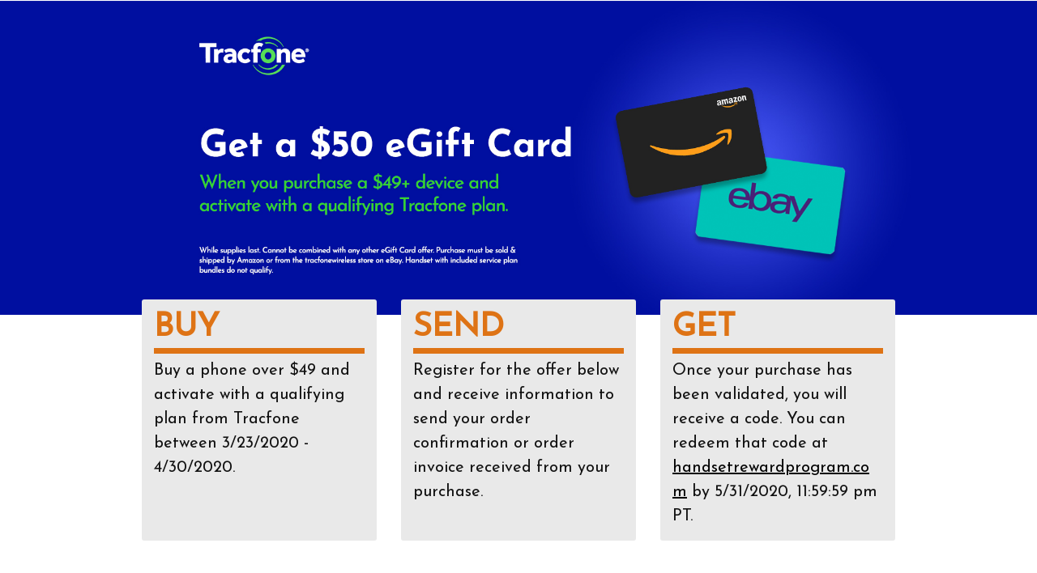

--- FILE ---
content_type: text/html; charset=UTF-8
request_url: https://handsetrewardprogram.com/
body_size: 22680
content:
<!doctype html>
<html class="no-js" lang="en">
	<head>
		<meta charset="utf-8">
		<meta http-equiv="x-ua-compatible" content="ie=edge">
		<meta name="viewport" content="width=device-width, initial-scale=1.0">
		<title>Amazon - eBay Program</title>
		<link rel="stylesheet" href="css/foundation.css">
		<link rel="stylesheet" href="css/app.css">
		<script src="js/vendor/jquery.js"></script>
		<link href="https://fonts.googleapis.com/css?family=Josefin+Sans&display=swap" rel="stylesheet">

		<script type="text/javascript">
			function disableSubmit() {
					document.getElementById('next').disabled = true;
			}
			function enableSubmit() {
					document.getElementById('next').disabled = false;
			}

			function checkInfo() {
				//document.getElementById('theform').action='https://naturevalley.straphq.com/?email='+document.getElementById('email').value;
				
				document.getElementById('next').style.display = 'none';
				document.getElementById('wwwait').style.display = 'block';

				$.post
				('validate_info.php', $("#theform").serialize(),
					function (data) {
						//console.log(data);
						// alert(data);
						// handle bad code event
						/* if(data  == 'bad_code') {
							window.location="index.php?nocode";
							return;
						} */

						// handle duplicate address
						if (data == 'order_limit_reached') {
							window.location="overlimit.php?r=o";
							return;
						}

						if (data == 'email_limit_reached') {
							window.location="overlimit.php?r=e";
							return;
						}
						if (data == 'phone_limit_reached') {
							window.location="overlimit.php?r=p";
							return;
						}
						// everything is good -> proceed to next page
						if(isNumber(data)){

							document.getElementById('ln').value = data;
							document.getElementById('theform').submit();
						}

						// we have some error that isn't bad_code... 

					if(data.indexOf("]") == -1) document.getElementById('theform').submit();
					else dataArr = $.parseJSON(data);
					
					//alert(dataArr);

						// display incorrect data error messages for regex mismatch
						if (dataArr[0] == "emc_error") {
								if (document.getElementById('wwwait')) document.getElementById('wwwait').style.display = 'none';
										if (document.getElementById('wwwait2')) document.getElementById('wwwait2').style.display = 'block';
								displayErrorMessages(dataArr[1]);
										grecaptcha.reset();
						}

						if (dataArr[0] == "error" && dataArr[1][0] == "captcha") {
								focus_function(document.getElementById('captcha'));

								if (document.getElementById('wwwait')) document.getElementById('wwwait').style.display = 'none';
										//if (document.getElementById('wwwait2')) document.getElementById('wwwait2').style.display = 'inline-block';
								var errorArray = ["emc_error", ["captcha","Please pass the captcha to continue"]];
								displayErrorMessages(errorArray);
										grecaptcha.reset();
						}


						// USPS is unsucessful, show popup if data returns error or choice of addresses
						else if (dataArr[0] == "error" && dataArr[1][0] != "captcha") {addressFailure(dataArr);}
						
						// prompt user with the returned address if USPS is successful
						else if (dataArr[0] == "success") {
								enableSubmit();
										document.getElementById('next').style.display = 'block';
										document.getElementById('wwwait').style.display = 'none';
										document.getElementById('wwwait2').style.display = 'none';
						
							addrGlobal = dataArr[1].split('|');
							addressSuccessVerify(dataArr[1].replace(/\|/g, ', '), "We have updated the address to match the records of the United States Postal Service. <br/>Please confirm this is correct:");
						}
						enableSubmit(); 
					grecaptcha.reset();
					}
				);
			}

			function displayErrorMessages(dataArr) {
			dataArr.forEach(function(arr, index, array) {
					if (document.getElementById(arr[0])) document.getElementById(arr[0]).style.border="1px solid red";
					if (document.getElementById(arr[0]+"_error")) document.getElementById(arr[0]+"_error").innerHTML=arr[1];
				});
			}

			function isNumber(num){
				isnum= /^\d+$/.test(num);
				return isnum;
			}

			function focus_function(x){
				var id=x.id;
				if (id == 'state') {$("#state").css("border", "1px solid #aaa");}
				if (document.getElementById(id)) document.getElementById(id).style.border='1px grey solid';
				if (document.getElementById(id+'_error')) document.getElementById(id+'_error').innerHTML='';
				if (document.getElementById('next') && document.getElementById('wwwait2')) {
				if(document.getElementById('next').style.display ==  'none') {
						document.getElementById('next').style.display = 'block';
						document.getElementById('next').style.margin = '0 auto';
						document.getElementById('wwwait2').style.display = 'none';
					}
				}
			}

			$(document).ready(function(){
				$( "body" ).on('change','#captcha_error',function() {
					if($('#captcha_error').text().length>0){
						$('#captcha_error').html('');
						$('#wwwait2').css('display','none');
						$('#captcha').css("border","none");
					}
				});
				
				$('#captcha_error').bind("DOMSubtreeModified",function(){
					if($('#captcha_error').text().length==0){
						$('#captcha_error').html('');
						$('#wwwait2').css('display','none');
						$('#captcha').css("border","none");
					}
				});
			});

			$(window).on("load",function(){
				if(window.outerWidth>640){
					var heights = $("div.box").map(function (){
						return $(this).outerHeight();
					}).get();

					var maxHeight = Math.max.apply(null, heights);
					$('.box').each(function(){
						$(this).css('height',maxHeight);
					});
				}
			});
			$(window).resize(function(){
				
				if(window.outerWidth>640){

					$('.box').each(function(){
						$(this).css('height',"");
					});
					var heights = $("div.box").map(function (){
						return $(this).outerHeight();
					}).get();

					var maxHeight = Math.max.apply(null, heights);
					$('.box').each(function(){
						$(this).css('height',maxHeight);
					});
				
				}else{
					$('.box').each(function(){
						$(this).css('height','auto');
					});
				}
					
			});
		</script>
	<script src="https://www.google.com/recaptcha/api.js?onload=onloadCallback&render=explicit" async defer></script>
	<script>
	var onloadCallback = function() {
        	grecaptcha.render('captcha', {
          	'sitekey' : '6LdqU98UAAAAAIq3K5al8DK0ZHlCjO-TyHaB2TZx',
			'callback' : removeError
        	});
      	};
		function removeError() { document.getElementById('captcha_error').innerHTML=''; }
	</script>

	</head>
	<style>
	.imageNext {
		max-width: 402px;
		width: 92%;
	}
	#captcha_error{
		color:red;
		font-size:14px;
	}
	</style>
	<body>
		<div class="grid-container full">
			<div class="grid-x" style="background-color: #000f9f;">
				<div class="small-12 cell">
					<picture>
						<source media="(min-width: 800px)" srcset="https://handsetrewardprogram.com/images/header1.jpg">
						<source media="(min-width: 320px)" srcset="https://handsetrewardprogram.com/images/header1_sm.jpg">
						<img src="https://handsetrewardprogram.com/images/header1.jpg" class="" style="display: block; margin: 0 auto" />
					</picture>
					<!-- <img src="images/header1.jpg" class="" style="display: block;margin: 0 auto;" /> -->
				</div>
			</div>
		</div>

		<div class="grid-container full" style="">

			<div class="grid-x align-center" style="margin-top: -3%;margin-bottom: 2%;">
				<div class="cell small-11 large-9" style="">
					<div class="grid-x grid-padding-x small-margin-collapse align-center" style="margin-top:2%;">
						<div class="cell small-11 medium-6 large-4 smallText" style="margin-bottom:1.5rem;">
							<!-- <img src="images/buy.png" class="" style="display: block;" /> -->
							<div class="box">
								<div class="boxTitle">BUY</div>
								Buy a phone over $49 and activate with a qualifying plan from Tracfone between 3/23/2020 - 4/30/2020.
							</div>
						</div>
						<div class="cell small-11 medium-6 large-4 smallText" style="margin-bottom:1.5rem;">
							<!-- <img src="images/send.png" class="" style="display: block;" /> -->
							<div class="box">
								<div class="boxTitle">SEND</div>
								Register for the offer below and receive information to send your order confirmation or order invoice received from your purchase.
							</div>
						</div>
						<div class="cell small-11 medium-6 large-4 smallText" style="margin-bottom:1.5rem;">
							<!-- <a href="redeem" target="_blank"><img src="images/get.png" class="" style="display: block;" /></a> -->
							<div class="box">
								<div class="boxTitle">GET</div>
								Once your purchase has been validated, you will receive a code. You can redeem that code at  
								<a href="redeem" target="_blank" style="color:#000; text-decoration: underline;">handsetrewardprogram.com</a> by 5/31/2020, 11:59:59 pm PT. 
							</div>
						</div>
					</div>
				</div>
			</div>
		</div>
			
		<div class="grid-container" style="margin-bottom:20%;">

<!-- 
			<div class="grid-x grid-margin-x align-center" style="margin-bottom: 3%;">
                <div class="cell small-11 medium-7 large-4 smaller-text text-center" style="margin-bottom: 2%;">
                    <a href="https://www.amazon.com/stores/node/18105833011?_encoding=UTF8&field-lbr_brands_browse-bin=Tracfone&ref_=bl_dp_s_web_18105833011" target="_blank">
                        <div class="button1 smallText" style="background-color:#de7315!important;">SHOP AMAZON</div>
                    </a>
                </div>
                <div class="cell small-11 medium-7 large-4 smaller-text text-center" style="margin-bottom: 2%;">
                    <a href="https://www.ebay.com/sch/Cell-Phones-Smartphones/9355/m.html?_ssn=tracfonewireless&_armrs=1&_from=R40&_nkw=tracfone&_sop=16" target="_blank">
                        <div class="button1 smallText" style="background-color:#de7315!important;">SHOP EBAY</div>
                    </a>
                </div>
            </div>
 -->

			<div class="grid-x align-center" style="">
				<div class="cell small-12 medium-10" style="">

					<form name="myform" id="theform" action="enjoy.php" method="post" onsubmit="checkInfo();return false;" style="padding: 0;">

						<div class="grid-x align-center" style="margin-bottom: 3%;">
							<div class="cell small-12 text-center smallText" style="margin-bottom: 1%;">
								Choose your retailer:
							</div>
							<div class="cell small-12 medium-6" style="">
								<div class="grid-x">
									<div class="cell small-12">
										<select name="retail" id="retail" onfocus="focus_function(this);">
											<option value="empty" selected>Select...</option>
											<option value="amazon">Amazon</option>
											<option value="ebay">eBay</option>
										</select>
										<div class="warning" id="retail_error"></div>
									</div>
								</div>
							</div>
						</div>

						<div class="grid-x align-center" style="margin-bottom: 4%;">
							<div class="cell small-12 text-center smallText" style="">
								Please register for the program by providing:
							</div>
						</div>

						<!-- <div class="grid-x grid-padding-x" style="margin-bottom: 1%;">
							<div class="cell small-12 smaller-text" style="">
								* Required fields
							</div>
						</div> -->

						<div class="grid-x grid-padding-x text-left" style="">
							<div class="cell small-12 medium-6" style="margin-bottom:2%;">
								<div class="grid-x">
									<div class="cell small-12 smallText">
										First Name:
									</div>
									<div class="cell small-12">
										<input name="first_name" type="text" size="25" id="first_name" onfocus="focus_function(this);">
										<div class="warning" id="first_name_error"></div>
									</div>
								</div>
								<!-- <input id = "secondtry" name = "secondtry" type = "hidden" value = "no"> -->
							</div>
							<div class="cell small-12 medium-6" style="margin-bottom:2%;">
								<div class="grid-x">
									<div class="cell small-12 smallText">
										Last Name:
									</div>
									<div class="cell small-12">
										<input name="last_name" type="text" size="25" id="last_name" onfocus="focus_function(this);">
										<div class="warning" id="last_name_error"></div>
									</div>
								</div>
							</div>
						</div>

						<div class="grid-x grid-padding-x text-left" style="">
							<div class="cell small-12 medium-6" style="margin-bottom:2%;">
								<div class="grid-x">
									<div class="cell small-12 smallText">
										Phone Number:
									</div>
									<div class="cell small-12">
										<input name="phone" type="text" id="phone" onfocus="focus_function(this);">
										<div class="warning" id="phone_error"></div>
									</div>
								</div>
							</div>
							<div class="cell small-12 medium-6" style="margin-bottom:2%;">
								<div class="grid-x">
									<div class="cell small-12 smallText">
										E-mail Address:
									</div>
									<div class="cell small-12">
										<input name="email" type="text" size="25" id="email" onfocus="focus_function(this);">
										<div class="warning" id="email_error"></div>
									</div>
								</div>
							</div>
						</div>

						<div class="grid-x grid-padding-x text-left" style="">
							<div class="cell small-12 medium-6" style="margin-bottom:2%;">
								<div class="grid-x">
									<div class="cell small-12 smallText">
										Serial Number:
									</div>
									<div class="cell small-12">
										<input name="serial" type="text" id="serial" onfocus="focus_function(this);">
										<div class="warning" id="serial_error"></div>
										<div style="font-size:11px;color:#de7315;">
											You will need to enter your Serial number 24 hours <span style="text-decoration:underline;">AFTER</span> you activate your service. 
											You can find your Serial number on the Red Activation card in your phone package.
										</div>
									</div>
								</div>
							</div>
							<!-- <div class="cell small-12 medium-6 large-4" style="margin-bottom:2%;">
								<div class="grid-x">
									<div class="cell small-12 smallText">
										Address 2:
									</div>
									<div class="cell small-12">
										<input name="address2" type="text" size="25" id="address2" onfocus="focus_function(this);">
										<div class="warning" id="address2_error"></div>
									</div>
								</div>
							</div> -->
						</div>

						<!-- <div class="grid-x grid-padding-x text-left" style="">
							<div class="cell small-12 medium-6 large-4" style="margin-bottom:2%;">
								<div class="grid-x">
									<div class="cell small-12 smallText">
										* City:
									</div>
									<div class="cell small-12">
										<input name="city" type="text" size="25" id="city" onfocus="focus_function(this);">
										<div class="warning" id="city_error"></div>
									</div>
								</div>
							</div>
							<div class="cell small-12 medium-6 large-4" style="margin-bottom:2%;">
								<div class="grid-x">
									<div class="cell small-12 smallText">
										* State:
									</div>
									<div class="cell small-12">
										<select name="state" id="state">
											<option value="AL">Alabama</option>
											<option value="AK">Alaska</option>
											<option value="AZ">Arizona</option>
											<option value="AR">Arkansas</option>
											<option value="CA">California</option>
											<option value="CO">Colorado</option>
											<option value="CT">Connecticut</option>
											<option value="DE">Delaware</option>
											<option value="DC">District of Columbia</option>
											<option value="FL">Florida</option>
											<option value="GA">Georgia</option>
											<option value="HI">Hawaii</option>
											<option value="ID">Idaho</option>
											<option value="IL">Illinois</option>
											<option value="IN">Indiana</option>
											<option value="IA">Iowa</option>
											<option value="KS">Kansas</option>
											<option value="KY">Kentucky</option>
											<option value="LA">Louisiana</option>
											<option value="ME">Maine</option>
											<option value="MD">Maryland</option>
											<option value="MA">Massachusetts</option>
											<option value="MI">Michigan</option>
											<option value="MN">Minnesota</option>
											<option value="MS">Mississippi</option>
											<option value="MO">Missouri</option>
											<option value="MT">Montana</option>
											<option value="NE">Nebraska</option>
											<option value="NV">Nevada</option>
											<option value="NH">New Hampshire</option>
											<option value="NJ">New Jersey</option>
											<option value="NM">New Mexico</option>
											<option value="NY">New York</option>
											<option value="NC">North Carolina</option>
											<option value="ND">North Dakota</option>
											<option value="OH">Ohio</option>
											<option value="OK">Oklahoma</option>
											<option value="OR">Oregon</option>
											<option value="PA">Pennsylvania</option>
											<option value="PR">Puerto Rico</option>
											<option value="RI">Rhode Island</option>
											<option value="SC">South Carolina</option>
											<option value="SD">South Dakota</option>
											<option value="TN">Tennessee</option>
											<option value="TX">Texas</option>
											<option value="UT">Utah</option>
											<option value="VT">Vermont</option>
											<option value="VA">Virginia</option>
											<option value="WA">Washington</option>
											<option value="WV">West Virginia</option>
											<option value="WI">Wisconsin</option>
											<option value="WY">Wyoming</option>
										</select>
										<div class="warning" id="state_error"></div>
									</div>
								</div>
							</div>
							<div class="cell small-12 medium-6 large-4" style="margin-bottom:2%;">
								<div class="grid-x">
									<div class="cell small-12 smallText">
										* Zip:
									</div>
									<div class="cell small-12">
										<input name="zip" type="text" id="zip" size="25" size="5" maxlength="5" onfocus="focus_function(this);">
										<div class="warning" id="zip_error"></div>
									</div>
								</div>
							</div>
						</div> -->

						<div class="grid-x grid-padding-x text-center" style="">
							<div class="cell small-12" style="">
								<div class="warning" id="apiError" style=""></div>
							</div>
						</div>

						<!-- <div class="grid-x grid-padding-x text-left" style="">
							<div class="cell small-12 smaller-text" style="color:#ee3e0f;">
								The information must match the information provided to Bestbuy.com with your purchase of qualified items. 
								The Best Buy Order Number can be found as the BBY Number on your Purchase Confirmation notification.
							</div>
						</div> -->

						<div class="grid-x grid-padding-x text-left" style="margin-top: 25px;">
							<div class="cell small-12 smaller-text" style="">
								<div style="text-decoration:underline;">Purchase Requirement:</div>
								<ol>
									<li>Qualifying products must be purchased & shipped by Amazon or from the tracfonewireless store on eBay between 3/23/2020 and 4/30/2020.</li>
									<li>Order confirmation or order invoice must show retailer name, date, time, purchase total and qualifying purchase. 
										Each confirmation can only be submitted once.
									</li>
									<li>Limited to one (1) submission per customer.</li>
								</ol>
							</div>
						</div>
						
						<div class="grid-x grid-padding-x text-center" style="margin-top: 2%;">
							<div class="cell small-12" style="">
									<div class="row columnBumper">
		<div class="small-12 text-center" style="display: inline-block;">
			<div id="captcha" style="display: inline-block;"></div>
			<div class = "error" id="captcha_error" name="captcha_error"></div>
		</div>
	</div>
							</div>
						</div>
						
						<div class="grid-x align-center" style="margin-top: 3%;">
							<div class="cell small-10 medium-5 large-3 text-center">
								<input type="submit" name="ok" id="next" class="button1 bigText" value="SUBMIT" style="width:100%;"/>
							</div>
							<div class="cell small-12">
								<div class="warning" id="api_error" style="text-align: center;"></div>
							</div>
							<div class="cell small-12 text-center" style="">
								<div id="wwwait" class="wait" style="display: none;">Your request is being processed. Please wait<span style="text-decoration:blink">...</span></div>
								<div id="wwwait2" class="wait-error" style="display: none;">Please correct or add the missing information.</div>
								<!-- <input name="code" type="hidden" value="" /> -->
								<input id="ln" name="long_number" type="hidden" value=""/>
							</div>
						</div>
						
						<!-- <div class="grid-x grid-padding-x text-center" style="">
							<div class="cell small-12" style="">
								<input type="hidden" value="" name="rdy" id="rdy">
							</div>
						</div> -->

					</form>

				</div>
			</div>
		</div>

	<div class="grid-container full" style="background-color:#000f9f;">
		<div class="grid-x align-center footerText" style="padding-bottom:20px;padding-top:20px;color:#fff;">
			<div class="cell small-11 medium-12 text-center">
				<a target="_blank" style="" href="https://handsetrewardprogram.com/amazonTerms.pdf">TERMS & CONDITIONS AMAZON</a> <span style=""> | </span>
				<a target="_blank" style="" href="https://handsetrewardprogram.com/ebayTerms.pdf">TERMS & CONDITIONS EBAY</a> <span style=""> | </span>
				<a target="_blank" style="" href="https://handsetrewardprogram.com/PrivacyNotice.pdf">PRIVACY POLICY</a>
				<span style=""> | QUESTIONS?</span> <a target="_blank" style="text-decoration:underline;" href="mailto:customerservice@tpgny.com">CONTACT US</a> <span style="">
				 | <a target="_blank" style="" href="http://pp.tpgrewards.com/#_CALIFORNIA_PRIVACY_RIGHTS.">DO NOT SELL MY PERSONAL DATA</a>
			</div>
		</div>
	</div>
        
    <script src="/js/vendor/what-input.js"></script>
    <script src="/js/vendor/foundation.js"></script>
    <script src="/js/app.js"></script>

	<!-- Global site tag (gtag.js) - Google Analytics -->
	<script async src="https://www.googletagmanager.com/gtag/js?id=UA-159912731-1"></script>
	<script>
		window.dataLayer = window.dataLayer || [];
		function gtag(){dataLayer.push(arguments);}
		gtag('js', new Date());

		gtag('config', 'UA-159912731-1');
	</script>

	</body>
</html>
	




--- FILE ---
content_type: text/html; charset=utf-8
request_url: https://www.google.com/recaptcha/api2/anchor?ar=1&k=6LdqU98UAAAAAIq3K5al8DK0ZHlCjO-TyHaB2TZx&co=aHR0cHM6Ly9oYW5kc2V0cmV3YXJkcHJvZ3JhbS5jb206NDQz&hl=en&v=PoyoqOPhxBO7pBk68S4YbpHZ&size=normal&anchor-ms=20000&execute-ms=30000&cb=3uap1mbfb2x3
body_size: 49108
content:
<!DOCTYPE HTML><html dir="ltr" lang="en"><head><meta http-equiv="Content-Type" content="text/html; charset=UTF-8">
<meta http-equiv="X-UA-Compatible" content="IE=edge">
<title>reCAPTCHA</title>
<style type="text/css">
/* cyrillic-ext */
@font-face {
  font-family: 'Roboto';
  font-style: normal;
  font-weight: 400;
  font-stretch: 100%;
  src: url(//fonts.gstatic.com/s/roboto/v48/KFO7CnqEu92Fr1ME7kSn66aGLdTylUAMa3GUBHMdazTgWw.woff2) format('woff2');
  unicode-range: U+0460-052F, U+1C80-1C8A, U+20B4, U+2DE0-2DFF, U+A640-A69F, U+FE2E-FE2F;
}
/* cyrillic */
@font-face {
  font-family: 'Roboto';
  font-style: normal;
  font-weight: 400;
  font-stretch: 100%;
  src: url(//fonts.gstatic.com/s/roboto/v48/KFO7CnqEu92Fr1ME7kSn66aGLdTylUAMa3iUBHMdazTgWw.woff2) format('woff2');
  unicode-range: U+0301, U+0400-045F, U+0490-0491, U+04B0-04B1, U+2116;
}
/* greek-ext */
@font-face {
  font-family: 'Roboto';
  font-style: normal;
  font-weight: 400;
  font-stretch: 100%;
  src: url(//fonts.gstatic.com/s/roboto/v48/KFO7CnqEu92Fr1ME7kSn66aGLdTylUAMa3CUBHMdazTgWw.woff2) format('woff2');
  unicode-range: U+1F00-1FFF;
}
/* greek */
@font-face {
  font-family: 'Roboto';
  font-style: normal;
  font-weight: 400;
  font-stretch: 100%;
  src: url(//fonts.gstatic.com/s/roboto/v48/KFO7CnqEu92Fr1ME7kSn66aGLdTylUAMa3-UBHMdazTgWw.woff2) format('woff2');
  unicode-range: U+0370-0377, U+037A-037F, U+0384-038A, U+038C, U+038E-03A1, U+03A3-03FF;
}
/* math */
@font-face {
  font-family: 'Roboto';
  font-style: normal;
  font-weight: 400;
  font-stretch: 100%;
  src: url(//fonts.gstatic.com/s/roboto/v48/KFO7CnqEu92Fr1ME7kSn66aGLdTylUAMawCUBHMdazTgWw.woff2) format('woff2');
  unicode-range: U+0302-0303, U+0305, U+0307-0308, U+0310, U+0312, U+0315, U+031A, U+0326-0327, U+032C, U+032F-0330, U+0332-0333, U+0338, U+033A, U+0346, U+034D, U+0391-03A1, U+03A3-03A9, U+03B1-03C9, U+03D1, U+03D5-03D6, U+03F0-03F1, U+03F4-03F5, U+2016-2017, U+2034-2038, U+203C, U+2040, U+2043, U+2047, U+2050, U+2057, U+205F, U+2070-2071, U+2074-208E, U+2090-209C, U+20D0-20DC, U+20E1, U+20E5-20EF, U+2100-2112, U+2114-2115, U+2117-2121, U+2123-214F, U+2190, U+2192, U+2194-21AE, U+21B0-21E5, U+21F1-21F2, U+21F4-2211, U+2213-2214, U+2216-22FF, U+2308-230B, U+2310, U+2319, U+231C-2321, U+2336-237A, U+237C, U+2395, U+239B-23B7, U+23D0, U+23DC-23E1, U+2474-2475, U+25AF, U+25B3, U+25B7, U+25BD, U+25C1, U+25CA, U+25CC, U+25FB, U+266D-266F, U+27C0-27FF, U+2900-2AFF, U+2B0E-2B11, U+2B30-2B4C, U+2BFE, U+3030, U+FF5B, U+FF5D, U+1D400-1D7FF, U+1EE00-1EEFF;
}
/* symbols */
@font-face {
  font-family: 'Roboto';
  font-style: normal;
  font-weight: 400;
  font-stretch: 100%;
  src: url(//fonts.gstatic.com/s/roboto/v48/KFO7CnqEu92Fr1ME7kSn66aGLdTylUAMaxKUBHMdazTgWw.woff2) format('woff2');
  unicode-range: U+0001-000C, U+000E-001F, U+007F-009F, U+20DD-20E0, U+20E2-20E4, U+2150-218F, U+2190, U+2192, U+2194-2199, U+21AF, U+21E6-21F0, U+21F3, U+2218-2219, U+2299, U+22C4-22C6, U+2300-243F, U+2440-244A, U+2460-24FF, U+25A0-27BF, U+2800-28FF, U+2921-2922, U+2981, U+29BF, U+29EB, U+2B00-2BFF, U+4DC0-4DFF, U+FFF9-FFFB, U+10140-1018E, U+10190-1019C, U+101A0, U+101D0-101FD, U+102E0-102FB, U+10E60-10E7E, U+1D2C0-1D2D3, U+1D2E0-1D37F, U+1F000-1F0FF, U+1F100-1F1AD, U+1F1E6-1F1FF, U+1F30D-1F30F, U+1F315, U+1F31C, U+1F31E, U+1F320-1F32C, U+1F336, U+1F378, U+1F37D, U+1F382, U+1F393-1F39F, U+1F3A7-1F3A8, U+1F3AC-1F3AF, U+1F3C2, U+1F3C4-1F3C6, U+1F3CA-1F3CE, U+1F3D4-1F3E0, U+1F3ED, U+1F3F1-1F3F3, U+1F3F5-1F3F7, U+1F408, U+1F415, U+1F41F, U+1F426, U+1F43F, U+1F441-1F442, U+1F444, U+1F446-1F449, U+1F44C-1F44E, U+1F453, U+1F46A, U+1F47D, U+1F4A3, U+1F4B0, U+1F4B3, U+1F4B9, U+1F4BB, U+1F4BF, U+1F4C8-1F4CB, U+1F4D6, U+1F4DA, U+1F4DF, U+1F4E3-1F4E6, U+1F4EA-1F4ED, U+1F4F7, U+1F4F9-1F4FB, U+1F4FD-1F4FE, U+1F503, U+1F507-1F50B, U+1F50D, U+1F512-1F513, U+1F53E-1F54A, U+1F54F-1F5FA, U+1F610, U+1F650-1F67F, U+1F687, U+1F68D, U+1F691, U+1F694, U+1F698, U+1F6AD, U+1F6B2, U+1F6B9-1F6BA, U+1F6BC, U+1F6C6-1F6CF, U+1F6D3-1F6D7, U+1F6E0-1F6EA, U+1F6F0-1F6F3, U+1F6F7-1F6FC, U+1F700-1F7FF, U+1F800-1F80B, U+1F810-1F847, U+1F850-1F859, U+1F860-1F887, U+1F890-1F8AD, U+1F8B0-1F8BB, U+1F8C0-1F8C1, U+1F900-1F90B, U+1F93B, U+1F946, U+1F984, U+1F996, U+1F9E9, U+1FA00-1FA6F, U+1FA70-1FA7C, U+1FA80-1FA89, U+1FA8F-1FAC6, U+1FACE-1FADC, U+1FADF-1FAE9, U+1FAF0-1FAF8, U+1FB00-1FBFF;
}
/* vietnamese */
@font-face {
  font-family: 'Roboto';
  font-style: normal;
  font-weight: 400;
  font-stretch: 100%;
  src: url(//fonts.gstatic.com/s/roboto/v48/KFO7CnqEu92Fr1ME7kSn66aGLdTylUAMa3OUBHMdazTgWw.woff2) format('woff2');
  unicode-range: U+0102-0103, U+0110-0111, U+0128-0129, U+0168-0169, U+01A0-01A1, U+01AF-01B0, U+0300-0301, U+0303-0304, U+0308-0309, U+0323, U+0329, U+1EA0-1EF9, U+20AB;
}
/* latin-ext */
@font-face {
  font-family: 'Roboto';
  font-style: normal;
  font-weight: 400;
  font-stretch: 100%;
  src: url(//fonts.gstatic.com/s/roboto/v48/KFO7CnqEu92Fr1ME7kSn66aGLdTylUAMa3KUBHMdazTgWw.woff2) format('woff2');
  unicode-range: U+0100-02BA, U+02BD-02C5, U+02C7-02CC, U+02CE-02D7, U+02DD-02FF, U+0304, U+0308, U+0329, U+1D00-1DBF, U+1E00-1E9F, U+1EF2-1EFF, U+2020, U+20A0-20AB, U+20AD-20C0, U+2113, U+2C60-2C7F, U+A720-A7FF;
}
/* latin */
@font-face {
  font-family: 'Roboto';
  font-style: normal;
  font-weight: 400;
  font-stretch: 100%;
  src: url(//fonts.gstatic.com/s/roboto/v48/KFO7CnqEu92Fr1ME7kSn66aGLdTylUAMa3yUBHMdazQ.woff2) format('woff2');
  unicode-range: U+0000-00FF, U+0131, U+0152-0153, U+02BB-02BC, U+02C6, U+02DA, U+02DC, U+0304, U+0308, U+0329, U+2000-206F, U+20AC, U+2122, U+2191, U+2193, U+2212, U+2215, U+FEFF, U+FFFD;
}
/* cyrillic-ext */
@font-face {
  font-family: 'Roboto';
  font-style: normal;
  font-weight: 500;
  font-stretch: 100%;
  src: url(//fonts.gstatic.com/s/roboto/v48/KFO7CnqEu92Fr1ME7kSn66aGLdTylUAMa3GUBHMdazTgWw.woff2) format('woff2');
  unicode-range: U+0460-052F, U+1C80-1C8A, U+20B4, U+2DE0-2DFF, U+A640-A69F, U+FE2E-FE2F;
}
/* cyrillic */
@font-face {
  font-family: 'Roboto';
  font-style: normal;
  font-weight: 500;
  font-stretch: 100%;
  src: url(//fonts.gstatic.com/s/roboto/v48/KFO7CnqEu92Fr1ME7kSn66aGLdTylUAMa3iUBHMdazTgWw.woff2) format('woff2');
  unicode-range: U+0301, U+0400-045F, U+0490-0491, U+04B0-04B1, U+2116;
}
/* greek-ext */
@font-face {
  font-family: 'Roboto';
  font-style: normal;
  font-weight: 500;
  font-stretch: 100%;
  src: url(//fonts.gstatic.com/s/roboto/v48/KFO7CnqEu92Fr1ME7kSn66aGLdTylUAMa3CUBHMdazTgWw.woff2) format('woff2');
  unicode-range: U+1F00-1FFF;
}
/* greek */
@font-face {
  font-family: 'Roboto';
  font-style: normal;
  font-weight: 500;
  font-stretch: 100%;
  src: url(//fonts.gstatic.com/s/roboto/v48/KFO7CnqEu92Fr1ME7kSn66aGLdTylUAMa3-UBHMdazTgWw.woff2) format('woff2');
  unicode-range: U+0370-0377, U+037A-037F, U+0384-038A, U+038C, U+038E-03A1, U+03A3-03FF;
}
/* math */
@font-face {
  font-family: 'Roboto';
  font-style: normal;
  font-weight: 500;
  font-stretch: 100%;
  src: url(//fonts.gstatic.com/s/roboto/v48/KFO7CnqEu92Fr1ME7kSn66aGLdTylUAMawCUBHMdazTgWw.woff2) format('woff2');
  unicode-range: U+0302-0303, U+0305, U+0307-0308, U+0310, U+0312, U+0315, U+031A, U+0326-0327, U+032C, U+032F-0330, U+0332-0333, U+0338, U+033A, U+0346, U+034D, U+0391-03A1, U+03A3-03A9, U+03B1-03C9, U+03D1, U+03D5-03D6, U+03F0-03F1, U+03F4-03F5, U+2016-2017, U+2034-2038, U+203C, U+2040, U+2043, U+2047, U+2050, U+2057, U+205F, U+2070-2071, U+2074-208E, U+2090-209C, U+20D0-20DC, U+20E1, U+20E5-20EF, U+2100-2112, U+2114-2115, U+2117-2121, U+2123-214F, U+2190, U+2192, U+2194-21AE, U+21B0-21E5, U+21F1-21F2, U+21F4-2211, U+2213-2214, U+2216-22FF, U+2308-230B, U+2310, U+2319, U+231C-2321, U+2336-237A, U+237C, U+2395, U+239B-23B7, U+23D0, U+23DC-23E1, U+2474-2475, U+25AF, U+25B3, U+25B7, U+25BD, U+25C1, U+25CA, U+25CC, U+25FB, U+266D-266F, U+27C0-27FF, U+2900-2AFF, U+2B0E-2B11, U+2B30-2B4C, U+2BFE, U+3030, U+FF5B, U+FF5D, U+1D400-1D7FF, U+1EE00-1EEFF;
}
/* symbols */
@font-face {
  font-family: 'Roboto';
  font-style: normal;
  font-weight: 500;
  font-stretch: 100%;
  src: url(//fonts.gstatic.com/s/roboto/v48/KFO7CnqEu92Fr1ME7kSn66aGLdTylUAMaxKUBHMdazTgWw.woff2) format('woff2');
  unicode-range: U+0001-000C, U+000E-001F, U+007F-009F, U+20DD-20E0, U+20E2-20E4, U+2150-218F, U+2190, U+2192, U+2194-2199, U+21AF, U+21E6-21F0, U+21F3, U+2218-2219, U+2299, U+22C4-22C6, U+2300-243F, U+2440-244A, U+2460-24FF, U+25A0-27BF, U+2800-28FF, U+2921-2922, U+2981, U+29BF, U+29EB, U+2B00-2BFF, U+4DC0-4DFF, U+FFF9-FFFB, U+10140-1018E, U+10190-1019C, U+101A0, U+101D0-101FD, U+102E0-102FB, U+10E60-10E7E, U+1D2C0-1D2D3, U+1D2E0-1D37F, U+1F000-1F0FF, U+1F100-1F1AD, U+1F1E6-1F1FF, U+1F30D-1F30F, U+1F315, U+1F31C, U+1F31E, U+1F320-1F32C, U+1F336, U+1F378, U+1F37D, U+1F382, U+1F393-1F39F, U+1F3A7-1F3A8, U+1F3AC-1F3AF, U+1F3C2, U+1F3C4-1F3C6, U+1F3CA-1F3CE, U+1F3D4-1F3E0, U+1F3ED, U+1F3F1-1F3F3, U+1F3F5-1F3F7, U+1F408, U+1F415, U+1F41F, U+1F426, U+1F43F, U+1F441-1F442, U+1F444, U+1F446-1F449, U+1F44C-1F44E, U+1F453, U+1F46A, U+1F47D, U+1F4A3, U+1F4B0, U+1F4B3, U+1F4B9, U+1F4BB, U+1F4BF, U+1F4C8-1F4CB, U+1F4D6, U+1F4DA, U+1F4DF, U+1F4E3-1F4E6, U+1F4EA-1F4ED, U+1F4F7, U+1F4F9-1F4FB, U+1F4FD-1F4FE, U+1F503, U+1F507-1F50B, U+1F50D, U+1F512-1F513, U+1F53E-1F54A, U+1F54F-1F5FA, U+1F610, U+1F650-1F67F, U+1F687, U+1F68D, U+1F691, U+1F694, U+1F698, U+1F6AD, U+1F6B2, U+1F6B9-1F6BA, U+1F6BC, U+1F6C6-1F6CF, U+1F6D3-1F6D7, U+1F6E0-1F6EA, U+1F6F0-1F6F3, U+1F6F7-1F6FC, U+1F700-1F7FF, U+1F800-1F80B, U+1F810-1F847, U+1F850-1F859, U+1F860-1F887, U+1F890-1F8AD, U+1F8B0-1F8BB, U+1F8C0-1F8C1, U+1F900-1F90B, U+1F93B, U+1F946, U+1F984, U+1F996, U+1F9E9, U+1FA00-1FA6F, U+1FA70-1FA7C, U+1FA80-1FA89, U+1FA8F-1FAC6, U+1FACE-1FADC, U+1FADF-1FAE9, U+1FAF0-1FAF8, U+1FB00-1FBFF;
}
/* vietnamese */
@font-face {
  font-family: 'Roboto';
  font-style: normal;
  font-weight: 500;
  font-stretch: 100%;
  src: url(//fonts.gstatic.com/s/roboto/v48/KFO7CnqEu92Fr1ME7kSn66aGLdTylUAMa3OUBHMdazTgWw.woff2) format('woff2');
  unicode-range: U+0102-0103, U+0110-0111, U+0128-0129, U+0168-0169, U+01A0-01A1, U+01AF-01B0, U+0300-0301, U+0303-0304, U+0308-0309, U+0323, U+0329, U+1EA0-1EF9, U+20AB;
}
/* latin-ext */
@font-face {
  font-family: 'Roboto';
  font-style: normal;
  font-weight: 500;
  font-stretch: 100%;
  src: url(//fonts.gstatic.com/s/roboto/v48/KFO7CnqEu92Fr1ME7kSn66aGLdTylUAMa3KUBHMdazTgWw.woff2) format('woff2');
  unicode-range: U+0100-02BA, U+02BD-02C5, U+02C7-02CC, U+02CE-02D7, U+02DD-02FF, U+0304, U+0308, U+0329, U+1D00-1DBF, U+1E00-1E9F, U+1EF2-1EFF, U+2020, U+20A0-20AB, U+20AD-20C0, U+2113, U+2C60-2C7F, U+A720-A7FF;
}
/* latin */
@font-face {
  font-family: 'Roboto';
  font-style: normal;
  font-weight: 500;
  font-stretch: 100%;
  src: url(//fonts.gstatic.com/s/roboto/v48/KFO7CnqEu92Fr1ME7kSn66aGLdTylUAMa3yUBHMdazQ.woff2) format('woff2');
  unicode-range: U+0000-00FF, U+0131, U+0152-0153, U+02BB-02BC, U+02C6, U+02DA, U+02DC, U+0304, U+0308, U+0329, U+2000-206F, U+20AC, U+2122, U+2191, U+2193, U+2212, U+2215, U+FEFF, U+FFFD;
}
/* cyrillic-ext */
@font-face {
  font-family: 'Roboto';
  font-style: normal;
  font-weight: 900;
  font-stretch: 100%;
  src: url(//fonts.gstatic.com/s/roboto/v48/KFO7CnqEu92Fr1ME7kSn66aGLdTylUAMa3GUBHMdazTgWw.woff2) format('woff2');
  unicode-range: U+0460-052F, U+1C80-1C8A, U+20B4, U+2DE0-2DFF, U+A640-A69F, U+FE2E-FE2F;
}
/* cyrillic */
@font-face {
  font-family: 'Roboto';
  font-style: normal;
  font-weight: 900;
  font-stretch: 100%;
  src: url(//fonts.gstatic.com/s/roboto/v48/KFO7CnqEu92Fr1ME7kSn66aGLdTylUAMa3iUBHMdazTgWw.woff2) format('woff2');
  unicode-range: U+0301, U+0400-045F, U+0490-0491, U+04B0-04B1, U+2116;
}
/* greek-ext */
@font-face {
  font-family: 'Roboto';
  font-style: normal;
  font-weight: 900;
  font-stretch: 100%;
  src: url(//fonts.gstatic.com/s/roboto/v48/KFO7CnqEu92Fr1ME7kSn66aGLdTylUAMa3CUBHMdazTgWw.woff2) format('woff2');
  unicode-range: U+1F00-1FFF;
}
/* greek */
@font-face {
  font-family: 'Roboto';
  font-style: normal;
  font-weight: 900;
  font-stretch: 100%;
  src: url(//fonts.gstatic.com/s/roboto/v48/KFO7CnqEu92Fr1ME7kSn66aGLdTylUAMa3-UBHMdazTgWw.woff2) format('woff2');
  unicode-range: U+0370-0377, U+037A-037F, U+0384-038A, U+038C, U+038E-03A1, U+03A3-03FF;
}
/* math */
@font-face {
  font-family: 'Roboto';
  font-style: normal;
  font-weight: 900;
  font-stretch: 100%;
  src: url(//fonts.gstatic.com/s/roboto/v48/KFO7CnqEu92Fr1ME7kSn66aGLdTylUAMawCUBHMdazTgWw.woff2) format('woff2');
  unicode-range: U+0302-0303, U+0305, U+0307-0308, U+0310, U+0312, U+0315, U+031A, U+0326-0327, U+032C, U+032F-0330, U+0332-0333, U+0338, U+033A, U+0346, U+034D, U+0391-03A1, U+03A3-03A9, U+03B1-03C9, U+03D1, U+03D5-03D6, U+03F0-03F1, U+03F4-03F5, U+2016-2017, U+2034-2038, U+203C, U+2040, U+2043, U+2047, U+2050, U+2057, U+205F, U+2070-2071, U+2074-208E, U+2090-209C, U+20D0-20DC, U+20E1, U+20E5-20EF, U+2100-2112, U+2114-2115, U+2117-2121, U+2123-214F, U+2190, U+2192, U+2194-21AE, U+21B0-21E5, U+21F1-21F2, U+21F4-2211, U+2213-2214, U+2216-22FF, U+2308-230B, U+2310, U+2319, U+231C-2321, U+2336-237A, U+237C, U+2395, U+239B-23B7, U+23D0, U+23DC-23E1, U+2474-2475, U+25AF, U+25B3, U+25B7, U+25BD, U+25C1, U+25CA, U+25CC, U+25FB, U+266D-266F, U+27C0-27FF, U+2900-2AFF, U+2B0E-2B11, U+2B30-2B4C, U+2BFE, U+3030, U+FF5B, U+FF5D, U+1D400-1D7FF, U+1EE00-1EEFF;
}
/* symbols */
@font-face {
  font-family: 'Roboto';
  font-style: normal;
  font-weight: 900;
  font-stretch: 100%;
  src: url(//fonts.gstatic.com/s/roboto/v48/KFO7CnqEu92Fr1ME7kSn66aGLdTylUAMaxKUBHMdazTgWw.woff2) format('woff2');
  unicode-range: U+0001-000C, U+000E-001F, U+007F-009F, U+20DD-20E0, U+20E2-20E4, U+2150-218F, U+2190, U+2192, U+2194-2199, U+21AF, U+21E6-21F0, U+21F3, U+2218-2219, U+2299, U+22C4-22C6, U+2300-243F, U+2440-244A, U+2460-24FF, U+25A0-27BF, U+2800-28FF, U+2921-2922, U+2981, U+29BF, U+29EB, U+2B00-2BFF, U+4DC0-4DFF, U+FFF9-FFFB, U+10140-1018E, U+10190-1019C, U+101A0, U+101D0-101FD, U+102E0-102FB, U+10E60-10E7E, U+1D2C0-1D2D3, U+1D2E0-1D37F, U+1F000-1F0FF, U+1F100-1F1AD, U+1F1E6-1F1FF, U+1F30D-1F30F, U+1F315, U+1F31C, U+1F31E, U+1F320-1F32C, U+1F336, U+1F378, U+1F37D, U+1F382, U+1F393-1F39F, U+1F3A7-1F3A8, U+1F3AC-1F3AF, U+1F3C2, U+1F3C4-1F3C6, U+1F3CA-1F3CE, U+1F3D4-1F3E0, U+1F3ED, U+1F3F1-1F3F3, U+1F3F5-1F3F7, U+1F408, U+1F415, U+1F41F, U+1F426, U+1F43F, U+1F441-1F442, U+1F444, U+1F446-1F449, U+1F44C-1F44E, U+1F453, U+1F46A, U+1F47D, U+1F4A3, U+1F4B0, U+1F4B3, U+1F4B9, U+1F4BB, U+1F4BF, U+1F4C8-1F4CB, U+1F4D6, U+1F4DA, U+1F4DF, U+1F4E3-1F4E6, U+1F4EA-1F4ED, U+1F4F7, U+1F4F9-1F4FB, U+1F4FD-1F4FE, U+1F503, U+1F507-1F50B, U+1F50D, U+1F512-1F513, U+1F53E-1F54A, U+1F54F-1F5FA, U+1F610, U+1F650-1F67F, U+1F687, U+1F68D, U+1F691, U+1F694, U+1F698, U+1F6AD, U+1F6B2, U+1F6B9-1F6BA, U+1F6BC, U+1F6C6-1F6CF, U+1F6D3-1F6D7, U+1F6E0-1F6EA, U+1F6F0-1F6F3, U+1F6F7-1F6FC, U+1F700-1F7FF, U+1F800-1F80B, U+1F810-1F847, U+1F850-1F859, U+1F860-1F887, U+1F890-1F8AD, U+1F8B0-1F8BB, U+1F8C0-1F8C1, U+1F900-1F90B, U+1F93B, U+1F946, U+1F984, U+1F996, U+1F9E9, U+1FA00-1FA6F, U+1FA70-1FA7C, U+1FA80-1FA89, U+1FA8F-1FAC6, U+1FACE-1FADC, U+1FADF-1FAE9, U+1FAF0-1FAF8, U+1FB00-1FBFF;
}
/* vietnamese */
@font-face {
  font-family: 'Roboto';
  font-style: normal;
  font-weight: 900;
  font-stretch: 100%;
  src: url(//fonts.gstatic.com/s/roboto/v48/KFO7CnqEu92Fr1ME7kSn66aGLdTylUAMa3OUBHMdazTgWw.woff2) format('woff2');
  unicode-range: U+0102-0103, U+0110-0111, U+0128-0129, U+0168-0169, U+01A0-01A1, U+01AF-01B0, U+0300-0301, U+0303-0304, U+0308-0309, U+0323, U+0329, U+1EA0-1EF9, U+20AB;
}
/* latin-ext */
@font-face {
  font-family: 'Roboto';
  font-style: normal;
  font-weight: 900;
  font-stretch: 100%;
  src: url(//fonts.gstatic.com/s/roboto/v48/KFO7CnqEu92Fr1ME7kSn66aGLdTylUAMa3KUBHMdazTgWw.woff2) format('woff2');
  unicode-range: U+0100-02BA, U+02BD-02C5, U+02C7-02CC, U+02CE-02D7, U+02DD-02FF, U+0304, U+0308, U+0329, U+1D00-1DBF, U+1E00-1E9F, U+1EF2-1EFF, U+2020, U+20A0-20AB, U+20AD-20C0, U+2113, U+2C60-2C7F, U+A720-A7FF;
}
/* latin */
@font-face {
  font-family: 'Roboto';
  font-style: normal;
  font-weight: 900;
  font-stretch: 100%;
  src: url(//fonts.gstatic.com/s/roboto/v48/KFO7CnqEu92Fr1ME7kSn66aGLdTylUAMa3yUBHMdazQ.woff2) format('woff2');
  unicode-range: U+0000-00FF, U+0131, U+0152-0153, U+02BB-02BC, U+02C6, U+02DA, U+02DC, U+0304, U+0308, U+0329, U+2000-206F, U+20AC, U+2122, U+2191, U+2193, U+2212, U+2215, U+FEFF, U+FFFD;
}

</style>
<link rel="stylesheet" type="text/css" href="https://www.gstatic.com/recaptcha/releases/PoyoqOPhxBO7pBk68S4YbpHZ/styles__ltr.css">
<script nonce="qS_nQHxjf4r7FTth8Dedpw" type="text/javascript">window['__recaptcha_api'] = 'https://www.google.com/recaptcha/api2/';</script>
<script type="text/javascript" src="https://www.gstatic.com/recaptcha/releases/PoyoqOPhxBO7pBk68S4YbpHZ/recaptcha__en.js" nonce="qS_nQHxjf4r7FTth8Dedpw">
      
    </script></head>
<body><div id="rc-anchor-alert" class="rc-anchor-alert"></div>
<input type="hidden" id="recaptcha-token" value="[base64]">
<script type="text/javascript" nonce="qS_nQHxjf4r7FTth8Dedpw">
      recaptcha.anchor.Main.init("[\x22ainput\x22,[\x22bgdata\x22,\x22\x22,\[base64]/[base64]/[base64]/[base64]/[base64]/UltsKytdPUU6KEU8MjA0OD9SW2wrK109RT4+NnwxOTI6KChFJjY0NTEyKT09NTUyOTYmJk0rMTxjLmxlbmd0aCYmKGMuY2hhckNvZGVBdChNKzEpJjY0NTEyKT09NTYzMjA/[base64]/[base64]/[base64]/[base64]/[base64]/[base64]/[base64]\x22,\[base64]\x22,\x22ccOuC8KXckPDhCFDMcO0wpHCiwQtw4DDh8OUaMK4b8KSAX99w71sw61Aw6MbLhw/[base64]/[base64]/DnG/[base64]/DsBDDvcKvwoFLJAXDiARVwpFQKMOSw7sIwolnLULDhcObEsO/woN3fTsTw4jCtsOHJyTCgsO0w5nDuUjDqMKcFmEZwolYw5kSVMOwwrJVdU/[base64]/[base64]/CgjEDwo3CpMKrPMK1wqHDgsO/w7hkwrBoM8OvAcKIFsOKwoXCtcKww6bDokDCjj7DnsOeYsKcw5TCjMKrXsOSwpI2XwbCiiPDvGF8wp/Cgzxvwr/Du8OPD8O8QMKXPH/[base64]/DqMKLw5bCmDrCnMKoH8K6HQhBOcKKGcO8w6bDsjjCq8OoIMOsGWTCnsO/wqHDkcKvSD3DiMO9X8KtwrwfwqDDncOZw4bCp8OWHWnCp2fCqsO1w6khwqrDrcKKMhxWPWt1w6rDvlBrdB3CoFQ0wo3Cq8KbwqgfKcOqwpxrwqoDw4cfEBXDk8KiwpZCKsKQwpEqG8KEwoVgwo/CqA9nOsOZwobCiMOSwoNuwr/DukfDl3kFARs6XGvDi8Kkw4odW2UBw5LDssKmw7XChkvCu8OmUkNgwrjDuks+HsKuwpHDjcOFU8OWPcObw4LDl39CWVnDqQLCqcOxwrXDjB/CuMKQLn/[base64]/[base64]/[base64]/KS3ChAAuB8OvOMKPw5rDlwg/w6xIw5vCrUVnEsOcwpDCj8OPwonCvsKRwrQuJMOsw5gQwpXDrApjWksiTsKuwp/DrMOgwqnCt8OjFiwgU1V1CMKmwrFXw5UJwoPDrsOOwoXCiVd1woFOwpTDmcKcwpTCt8KlP1cdwpsaCTgxwrfDkzJTwoASwq/Dg8K3wphjPXAQTsOCw7c/wrYVVi93SMOGwrQ5PlkZYRXDnk7DkShYw6PChEbCuMOKK043UsOww7rChifDoAR5ETjClMKxwrE4wosJZsKow4DDvsK/[base64]/Di8OtX8K4UF/CoEPDjcKUw7xLc1l4XnVGwoNfwp5awrTDr8Kvw7/CnD/CsSFNF8KIw54GdRPCmsOYw5VHJjMYwo1KKcO+VSLCjFlvw5vCqVDCt3VjJ2cRRmHDsgUNw47DvcO1L0x4FsOHw7l+YsKrwrfDn3A1SWcybcKQdcK4w43CnsOswoYkw53DuiTDnsK3wr4lw6tQw6JdQmvDhQotw4LCk2TDuMKKWcKYw5U3wrPCi8KFe8OkTsKLwq1AfG/Ckh1fJMKZFMO7OcKhwrokJHfCu8OAEsK1wp3Dn8OiwpchC1Nqw6/CuMKqDsONwpEDSVzDoALCi8OHd8KsHkckw7TDoMKkw48ES8KbwrIbN8Onw69pJ8Oiw6VvWcKDSxszwq9iw6HCm8OIwqjCnMKtE8O/wqvCgU1xwr/[base64]/Du2EPwrHDvXINw6DCgg4+IAzClV3DscK8w5kzw4DCt8K5w7rDo8KQw6tEQipIFsKtJ1wcw7HCmsOUG8OaIMO6NsKew4HCiCApAsOKU8O+w7Y7wp/Dg23DsiLCpcO9w57CqmpAZ8K8EEZ2OAPClMO+wpQIw5XCtMKUIU3CsCQTJMKLw5B1w4wKwoI+wqbDlMKeUXXDpcKbwrTCtm/Cj8KmScObwp9fw77ColfCqsKIJsK5ZFRbMsKQwpXDhGBVW8KQScOgwotXRcO8CxYfDMKpKMO2w47DmwpNM0A+w6zDhsK8dm3CosKMw5jDqxrCv1/[base64]/ChDREw6/CvsKNw6d5w4TDnsKkD8KlUELCunLCtMO1wqjCqEYkw5/Ds8OhwpfClGsXwqtWw5ogYMKwGcKIwqDDsE9pw64rwpHDhSgzworDscKrWwjDg8ONJ8KFKxYVB3fCkDZ5w7jDrMK/[base64]/DoBLDgMKuwoYiA8OWwrDCnMOFLD0ew4tLMy0gw55JGMKQw5slwplowqE6UsKNKsKxw6FmaTtVIGzCrSBENGfDusK8PsKiI8OrAsKeQUALw4cRWC7Dh27CqcODwqnDrsOswoBWMHfDl8O/JHDDvg9gGQVXHsKpOsKScsKbw4jCtjLDgMO1woDDt34BSnlcw5rDmcKqBMOPWsKWw5whwqbCj8KIesK8wqQ8wonDgDEfHT0hw6DDqFd1IMO2w6E8wqfDgsOjcQpfIcKMOiXCuV3DrcOsBsKnFxnCp8Oiwo/DiQPCtsOhUBoAwrFWHgHCm0E3woBSHcOGwoZsAcORXR/CtzlNwpkBwrPDjX11woNjd8OsfGzClTjCmVtSGGxTwoRuwp/DiWJ6wp9ww7ZVWCfChMKPEsKJwrvCkUkgT1F3VTvDs8OPw57DpcKxw4Z7ZMO3PkdfwpTCkjdfw4bDtcKFJi/DusKWwp8fJX/CmhZKw64rwpXCgwodT8O1eXtqw6wEM8Kowq0gwq1nXcO4U8Obw6p0IyvCuW3Cq8ObOMKOBcKMKsOFw7jCjsKmwpgHw6bDqwQnw4nDjAnCkUxRw4kzL8KKJAPDn8K9wofCqcOOOMKaUsKrSmYOw7I7woZWBsKSw4vDqVLCvwRRI8ONJsKHwovDq8KmwqLChMK/wq7CisKEKcO6LB1ydcKfLG7ClMOOwqdTVzw5UUbCn8KwwprDv3dAwqtIw5Y8PRHCqcOdwo/CpMKRwokcLcKGw7HCmVDDnMKhBDwjwobDpUgLH8Kuw40Xw75hZMK/W1pRS006w71nwoPDvzUbw63DisOCSlnCm8Krw7nDn8KBwpjCt8Olw5Z3wrd7wqTDgy1lw7bDjhYAwqHCi8KawrM+w6XCpT9+woTCjWHDh8KTwp4QwpUAWcOaXit4wrfDlRvChXXDskTCpVDCvcKJE1dFwrAfw4PCmCvCi8O2w5MVwolnJMO9wrHDuMKawo/Cgzw1wqPDiMODDhw1wpPCsyx0YRcsw4jCihEMS0/Dij7CtjHDnsOpwovDoTTCs1vDv8OHFxMBw6bCpsKZwqvCgcOaMMKQw7JqRibChAwWwoPCtEosfsK5dsKWXi7CkMO5G8OdU8Kswo5EwonChl/Cs8KoSMK+YcK6wpMHL8Oqw4hswp7ChcOqU3QoXcKLw7tMB8KrWXLDh8OCw6t2ScOXwprCiR7Cslo6wr8Vw7RKT8KIL8KTfwXChnxAZ8O/wrXDgcKdw4XDhsKow6HDsSrCqj7CoMK7wozCn8KHw5TCmCnDmsKCCsKBb2LDmMO0wq3DkcOIw7DChsO7wooBaMOWwpFcQxUGwohywqlHOsO5woPCqEbCjMKZw6LCnsKJMldQw5A4woHCqMOwwqU3KMOlLV3DocOjwp/[base64]/[base64]/DhDYjCAg3w5gUIXzDgyxOAAXCry92w4Brwop4HsOlYMOQwobDhsO0ScKnw4w8DC4gZ8KTwqLDq8Otwrtzw4Igw5XDjsOzRcO5wrkdSsKgw788w73CucKBw75CG8OHccO9ZcOGw7Ffw6hww6hVw7HCuQYVw7DCusOdw7BYGsK/LibDtsK/USXCvHLDuMOLwqXDh3QBw6nChcObYsO8TsO+woIIQWEkw7zDssOuw4Uke3TCkcKWwqnCi3YRw73DqsO+Cn/DssOEKivCtMOUFwTCmH8mwpXChA/DrHJnw4FgV8KlMVtqwrfChMOLw6zDjsKawq/DgXlTPcKsw7PCscKBG258w4LDpE9dw5/DqWxAw4XDssKGEn/DoVLCmsKyPkRww5DCqMOtw74rwpTCnMOTw7tBw7XCisKqMFNZTA1gMsK5w5vDkmV2w5QoAXLDgsOafsOgAMOPAgFpw4bCihtawp/Dkm7Di8OQwq4ubsK4w79hZcKAMsK0wp4ywp3CkMKpZ0rCqsOew5/[base64]/Cm8OrwrIwRMKpw7TDvhXDjl3DnsKuwrZ1F8OTw7tUw6bDtMOHwpvCuCrDpTQqEcOFw55RTMKeGcKDYxlPfl1Tw4/Di8KqY20MScK8wpVLw79jw5RNCGhuVz0IKsKjZMOPwpHDrsKowrnCjk/DhMOxIMK+RcKfGMK+w4/DhMOMw5nCvDDCjz8kNWJDVUnDqsOqQsO/cMKCJMKlwpQnIHhXT2nCizLDtVVcwprDoXB7J8KqwpLDlcKKwr5+w5hPwqbDlcKSwrbCtcOjM8K1w7vDnsOOwpYncjHCnMKCw6PCvMO6BGXDrcOBwrnCj8KTLyDDmxkEwoNIIMKEwp/[base64]/DhcKsIcOtZjjDhQtuw73DhGrDpsObw5hLwq7DusKnOgvDsAsvwp/DjiZ6VBfDosOCwqlaw4XDhjh4PsKxw4hDwpnDtcKkw47Dm3FVw4nCgMKYwoRLwqVQLMOkw7HDrcKOeMOJUMKQwpDCuMKmw59yw7bCsMKdw7pcesK4Z8OQNsOpw7rDnFjCn8OpdynDrFHDr2EowoPCjsKzDsO5wo47woU1I3oRwpEBV8KSw6U7AEMkwrcVwr/DrGbCn8KgMWwQw7vCsTR2C8OFwo3DlsO2wpHClH/[base64]/[base64]/SDPDimjDnmXCpsOTYjXCpHvCsMKAwqvDo0fCpcOBw68LEV4Wwq5Rw68cwojCh8K5eMK3DsKxAQnCu8KGFsODQTFdwpfDosKfwobDpMOdw7vDisKuw6FEwq/CtMOHfMOQMsOWw7R2wrc7wqgKFWfDmsOrdcOIw7ocw6U8wpsAdhhkwo4Zw50hAcKOWXFiw6vDhcKqwq/Dr8KZWwPDvSPDjyHDgQLCvsKLP8KBAgzDlsOnKMKmw6stHjDCnlTDthLDtgc/[base64]/ChMORAxLDhh7Cs8Ovw5LDiF5dAsOiw5HDsxUbEEbDhlgRwqoSEMOtw4FuU2bDpcKOWQtww6FLcsOPw7jCkcKRH8KcYcKCw5jDsMKPZAl7wrY/[base64]/DuCwOP2jDgnh5w6Mww5XDmWfCl2DDrsK7wqjCjn8aw4/CksOtwoxgYMKuwqhGAWbDpm0YUcKrw5wDw5LChsObwobCucOwIjbCmMKNwqvDrAXDvcKiFMKZw4jCuMKrwrHCjQowFcK8YHJPw7xwwppvwqoQwqVdw5PDvBsKLcOawrBow75yOmgrwrPDvA3DhcKDw6/CvBjDscOZw6XCtcO0e3xRGhVSLmUNNMKdw73DtMKxw5REFV4oN8Kewp5gSGnDpHFmaFnDtgF7MUoAw5/Dp8KxIT0rw65sw6Rjwr7Dm1XDq8OoI3vDg8Ozw4VhwpFGwrUIw4nCqSFjFsKmYcKxwplbw6Q6A8OAciQ1AWTClTXDs8O3wrnDuF92w5HCrWTDnsKbFE3CuMO6LcObw4kyK37CikEle0/DtMKtZcOYwoEhwopvLStYw6DCjsKdIsKtwrxBw4/CiMKmT8OsdA4iw6gESMKLwrLCqSHCqsOETcOwTVzDm1JrJsOkwpgYwrnDt8KYNkhsKHtbwpZTwpgLIcKYw68cwq/Dim1VwqnCklEgwq3Cjwl8a8O7w7rDj8Kpw73CpytLIBfCpcOKChxvUMKBezrCuX3CnsOiVHTDsDVAKQfDvz7CrMKGw6LDlcKec3PCkDVKwpXCvw9FwpzCmMO6w7Fvwr7DoD9NAxXDt8Oww7Z1EcKfwq/DjknCu8Ogdz7ClGZnwovCl8K9woIHwpYFMcKRLkxqVcKQwoc3ZsOhYMKnwqrCicOFw5rDkDYRF8Khb8KgXjvCvUxfwoUFwqYPQMOXwp7CqQrCjkhwUcOpZcKZwqIJNUsdJAUqUMKGwqfCqjjDmMKMwo7CmzIrAil1bRVkw50vw5rDnDNRwq/DojDChg/DusOJKMOROMKrw71sTSLCnsKvCxLDvMOnwpvCljrDoUNGwrbCpHQQwpTDn0HDj8OPw41cwojDssOfw5IZwqwPwrlTw7Y3LcOpL8OYPRLCr8KSbkAOR8O+w5ESw4/DmmPCvx5vw4LCusO3wqV+DcKMAUDDnsO8H8OnXQjCilTDqcKXDBNXCmXCgsORdhLClMO4wqTChQrDpDDDpsKmwptuAQQKNsOlcG9Zw549w51sTMOMw45DUVrDrMOdw5HDr8KDScOcwqFpfRPCg3/DjMK/YsOew5fDscKGwoXCk8OOwrbCgWxMwrIsZm/CvzUPdEnDuirCtsK6w6bDqWovwpBdw5NGwrY0VsKBRcO/QH/[base64]/[base64]/wpjDlF0wOVLDpcKDwo5VfMO6GWXDr8O6wpjCksOTwoBJwpUhRnpGK1bCmQfCoE7DoHXCrsKBW8O5ccOWNWrDp8OjdjnDiFRqUBnDncKJK8OQwrVcKHULEMOBKcKVwpIrbMKzw5TDtnFwMy/[base64]/[base64]/CjsKSRcOLNCrDgBc+w7nCtMOTw47DlMOWw78Ke8OIIT/Dp8OQw6cAw4PDjDnDmsOrQsOFL8OjXMOSXkt1w5VIGMOed27DjMKeTz/Cvj/DvDA0GMONw7UJwoViwoFNw4x9wopswoF7LlQVwp9Vw6oSZWXDnsK/J8KoX8KHOcKBbsOeeEzDozYewoxWWSvCocO6Dl8MR8Ooex/CqMOyQcKQwqjDhsKLegjDl8KLHBTCpcKDw5bCnsOAwoQfR8K+wqocEgTCiSrCgFvCjsOMRMKUD8KfY0BFwoTCjFNOwoPCtQ12WMOIw4cLBH8iwr/[base64]/[base64]/Dj8O+A8KmwqXCsMOAwoN4w5FEVlDDk8KLCjpawpHCl8KNwqXDksK1wot9w7TDnsKJwpoxwrjChcO/wrrDpMO2YxccenXDhMKkQ8KNeirDijM1N3rCugR3w7/Cky/Ck8OQwocAwqYXWlllOcKHw58qGwB+w7DDujMlw57DoMOMdDt7wrs6w53DncOZGcO7w5jDuWEAw5zDncOKEXnCiMKqwrXCsQ43eF1Sw64uUsKwfnzDpT7Cs8O9HcOAKMK/[base64]/TzzDv8KMw5V7HMKLwrLDowMOXcKkw6XDjGHClXECw5QCwooPDcKIc0cwwoLDm8OrE3lgw5ISw6HDnS5Dw6PCjg8ZdQnCmDMfRMK0w6nDmU1HC8OcV2x7GsO7HhkIw7rCr8KUFzfDp8O0wo/DliACwo7DhMODw6oRw67Dl8KNIcOpPAhcwrHCtw/DqFw+wq/Cvh1AwoTDpMKGWQsWEMOIIggNUVLDvMOlUcKVwrfChMOVWEobwqdFAsKAesO/JMOsGcOCOcOHwrzDtsO0FmXDkkwow7PCucK9XsK+w4Frw5nDuMOSDAZCRsOlw5rCs8OjawsNfMOtw4tXwrTDsTDCosObwql7d8KOYsK6O8KbwqnCmsOZdmxcw6gRw6wpwrfCpXjCv8OcOsONw6fDkyQ/[base64]/DvBEtUWIOdS4XVT5ywo/Dh1tzWsOlTcKoVjYzR8OHw4zCnBQXfUrCqFpfGGd0OETDrGfDnj7CiB3DpMKfLsOidMKfFsKNPMO0UUISLBh4fsK7FWAaw5vCkMOqUcKKwqRzw746w5/Dn8Ogwr82wpTDpmXCnMO+IsKAwplnDRMLOCPCuWVdGxDDt1vCmSMkw5gbwprCp2cyQMKqTcO7Q8Kmw63DsHhCDW3CrMOjwrokw5gqw4rCi8KywoYXTg0AccKmXMKkw6Idw75/wr8CFMKswr55w6ZWwpg5w4jDosOOesOAXxFwwpjCqcKTOcOiCjjCksOIw7/[base64]/[base64]/wqsrw4PCjjnDssOUw7M7SMKqEgfDlUjDhcKee1TDnmfDqgpvX8O4fVceamrDisOjw6EcwoIbd8OOwoDCgU3DgcKHw58Fw7rDr3PDlhlgTh7CqgwSQsKraMKgC8ODWsOSF8OlVlzDisKuE8Ocw7/DtMKtFsKQw7piI3zCvHDCkQvCk8OGw7NMLUrCvh/CqXBLwrgLw59cw69BTmsOwrc0EMOWw5Zfwol1EUDCicOBw7DDgMOfwpMla0bDtiExPcOMZ8O1w7Mvw6XCr8KfF8Onw5XDjVbDgg7ChG7Cg0rDiMKuU33Chz5nI3bCtsOYwqDDt8KjwqTDg8OGwozDsTF/[base64]/CrwwHwqLDncOHQlTCuTsoNxEkw7VbNsKdUSg2w4Nkw4TCt8OmD8KyZ8O6ezzCgMKuNxTCj8OtfFYFRMOxw77Di3/DhmA4JcKJXUfCkMKrZz4KP8Ovw4fDusOeLkxiwp/DuhnDncKCwpXCnsKnw5pgwpPDpSsgw6QOwoByw6tgKRLCssOGwoIow6UkEl01wq0DM8OhwrrDi3tjP8OqecKUJ8Kww5DDmcOxIsKRLMKyw5DCiCPDqGzCmj/[base64]/Dix4cw4PDrCtBwpp+w77Ck0/[base64]/Cn2PDjsOOw4rCtzHDt8OowoxkICTDhWdQZ0zCssKJdGZRw5HCisK8Fm1mScKIYHTCgsKAYEDCqcO7w5RLBF91KMKUI8KjGjZDEVDCg3XCsj5Nw53CkcKRw7AbfwrDmFB+OcOKw7fCizfDvH7CqsKUK8KPwqsfEMKhOnxIwr9dK8OtEjBXwpvDvmwrXmZfw7/Duko/woMjw5MzekcuX8Kiw75rw4BdVcOpw7Y0NsKfLMKRKSLDgMO7fhFiw4fChsOvUAkGdxjDucOxwrBLDignw7ofwqjDpsKHW8O+w40Zw6DDpX7Dj8KDwrLDqcOlWsOtUsObw6jDg8K/YsOqdsKOwojDnyXDjkvChmByCQPDicOdwrXDkA/DtMO9wpZZw43CsXUHw7zDmDEjWMKRc2bDkWrCjDjDsxrCs8O5w7F7Z8O2b8OAScO2NsO/wq/DlsKMw4lFw41Zw59mTXrDhWzDmMKSTsOxw4NOw5DDp1LDq8OoBWgrGMOFLMK+DyjCtcONF2MFcMORw4RRH3HCmQpBwp83KMKpECl0w5rDmVbClcOZwqNCOcOvwofCqi0kw4VafcO/PDjDgwfDuA5Wcx7CgsKDwqHDtA9fOHFAF8KxwpYTw69Mw53DoEQ1Bz3DkS/DjMKtGDfDgMOvw6Uaw7g3w5Uowot/A8K5NWcAUMOMwpzDqHISw4rDhsOTwpJhWMKWIMODw6QOwrjCjQrDgcKVw6LChMKawr9Iw5vCrcKRSQB2w7/[base64]/CvSLDu1TDnFxecMOxwpAnwrFFwppZTUbCqsOCfVUJH8KxfGEYwqAiMFbCocOxwoJAS8KQwq4xwp7CmsKFw7wywqDCjADCpsKowp9pw4/CicKJw41JwpcZcsKoYMKxJDZ6wq3Dn8OcwqfDtQvDsEMkwrTDpjpnPMOpXUZxw5Jcwq8MPk/Dv2FqwrF+wrHCpsK7wqDCtU83BcKCw7nCr8KSNMK4bsOHw7osw6XCucKRT8KWU8OBesOFdgTDsUpvw6TDm8O0w6PDiTrCjcO2w6JvE0LDl3Bww4RGWlvDgwTDqMO+fHBjU8KtJ8KKw4zDrFh7wq/ChybDnV/DjsOwwohxLEnCjcKqMw9wwqkawr0xw7XCgsKGVwpDwqfCo8K3w7sHT33Dv8Oaw5DCm3VAw7PDk8KsGR1sd8OHPcO1wpfDqhPClcOUwrHCmMKAA8OYZcKHSsOkw4rCsA/DhkdCwrPCjlpOPxFpwr0qQ2sgwqbCqmrDr8OmJ8KBacKWUcOmwrHDl8KCTsO/w6LCjsKWfsOIw57Dm8KtGxbDt3TDrVnDgTloVixHwoDDhw/Dp8KUw6DCvsK2wp5pZMKewoZhMyp3wptcw7Z2wrzDt3QQwqzClTcDPcO2wonCoMKzaVbCrMOWLMOHU8KdJ0oVfE3DscOqacKyw5kAwqHChF4FwrQDw6/DmcK8WG1ERB8GwpvDlTrCpW3CnH7DrsO8B8KVw4LDrRTDkMK6WjjChx9Ww6I/RsKdworDnMOEUMOfwq/[base64]/DpgdDZUIpw6BaWMKnw69eXAjDlsOVZsK/bsOiPMKSXVhFYhjDuETDv8KbbcKJf8OSw4XCrhHCn8KjHy8KIBfCmsKvWyQUHkwyN8K0w63DnQvClBnDiRV2wqcYwrvDji/CoRt6R8Ofw5jDt23DvsKRLxHDgCBJw7LDpcKAw5dZwotrQsOHw5TCjcO3JE9DcALCnj4PwokcwpsFIsKQw43DscOJw70Gw6IDXihFUkfCjsKQMB/DhcO7ZsKvVXPCp8K1w4rDl8O6CcOPwoMuTBczwoHDosOYG3HCp8O4w7zCo8KjwoAzdcOTO110AR9ENsO9KcKMNsOfBSDDtA/[base64]/DsMO1w7DCvmXCqMKWP8K+wo7CmsK2fjLDscK/wobCpADCsGAGw73DiBwaw6BJfBTCoMKYwpvCnWTCj3DCh8Khwo1cw7gPw6kdwocDwpPDgyoUJcOjV8OCwr7ClyR3w6lfwpI6L8O7wr/CgzzChsK/BcOzYMORwoTDk0vCsz5Dwo/CksO1w5kawrxBw7nCqsO2XwDDhhdUH03CkT/CqybCjh4WCx3CsMKkChNVwovCgljDncORB8KUEWhpe8OeZsKWw4nClCvCkMKEHsO5w5XCn8Kjw6tIDFLCpsKFw4Vxw77CmsOATsKCLsOJwoPDrcKvwqAYO8KzesKTY8KZwpEAw5hUfGpDVS/Ck8KrJVHDgMOJwo97w7/Dv8Kva0zDpwpAwrXCrV0eMn5cJ8KlYMOBYE1pw4vDk1Bmw5nCkShpBsKSXArDisK5wpsmwokLwoglw7LCgMKEwqLDv37Co055w6l9TcOAb0fDvcOtN8OIJiDDuS0xw5vCgGTCoMOdw6rCv1xHAzXCv8KpwpxUc8KJwpFOwq3DrSLDsD8hw6QRw5YMwq/[base64]/DuELDoMKCwr7Dq0lFY8K3wrsGw5bDuAjDiMKbw7onwq1uKFTDszN/dCXDpsOvUcOlFMKTwpHDtz43XMOrwoYpw4XCsl07WsOVwok4wqvDv8Kww7Z4wp9FYFFfw593Fy7CrcKywpYIw6fDvD0lwrUeSypLXHbChUBhwqPDtcK7QMK9DMOaeRXCosKew4nDoMKjw7pYwp5gMTvCoQPDgw5kwpXDvk0dA1rDm0xlbj0xw7HDqMKpwqtVw4/ClMKoKMKaHMO6DsOXNWpWwpvCghnDgU3Cp1jCpmLCj8KFDMO0WlkZC2NmFsO8wpBJw7JcAMO7wofDsTUBCDoLw43CrBwWJhHClgYAwoPCgzQVC8K2ScKyw4HDhEwUw58yw4zDgMKTwoLCrTIuwoFbw7Ruwr/DtwdYw7QFWxEVwrMqGcOCw6jCr3M0w7kYOsO8w5fCpsOjwqbCk11WTVMYECjCocKzRDfDsjw1VMOUHsOuwo4Zw4/DksO2JERUR8KCdcONRMOtwpcJwrLDucOFD8K3IcO4w65BXB5ywot7woliVmQNWmzDtcK5ZXjCicKaw4zCuEvDncKpwqTDnC87bQUnw6/Du8OzHUsYw6JbExk9CjLCgBQ+wqPCgsOuAmg3RmEhw7jCuRTCmhTDkMKVw4vDsxBBw4Buw54oNMOtw4/Dr0xpwqYKFWZ/[base64]/Du8O8wpp6UFJsw50UXSDDtsKxRCo6Zk8+c0hhUg1dwqNowqLCqA8/[base64]/DsF7Dj8KmAcO1w5DDjMOowpTDt8Kqw7PDswIbJVwRAMO0TTXDmXPCln0SdGYTasOEw6PDisKxXsKww5YzAsK9OsO4wrkhwqIJZsKpw6kywoXCvnwPQ2E4wrDCtVTDn8KUImvCoMO2w6Iswp/CmVzDsFoCwpEBGMKLw6cRwoMQc1/CvsK/w5sRwpTDij/Cmn56E0/Di8O7dAJzwol5wp98dGfDpTnDr8OKw6g+wq/CnB4Hw4F1wqAcMiTCh8KAwqdbwoEswoEJw5pPw6o9wrMSM1wzwqPDvl7DvMK5wqXCvUICN8O1wonDjcKKbAk8SSPCuMKkZDDCosO2b8O+wo7CrB57J8KewpI8DMOMw4lfC8KnUsKGQUdowq/DqcOWwofClHUNwpdBw7vCuX/DsMKcR1V3w6l/w4BJRRvDuMO1MGjCjDUuwrRdw6sVbcKvSjMxw4/CrcK+HsOhw4xfw7Zcc3MlWCzCqXEsA8OQSR7DtMOrfMKweVgTLcOoKMOqw5/DgRfCgMOZw6Utw7J9Cnxzw5XCtQIvT8O7wokZwr3DksK4A0Fsw7bDvjE4wpTCpRlzASnCt3bDp8O1SEdyw5PDvcOqwqQnwq/DrWbCgEHCiUXDlGEEMg7CicKKw7F4C8KaGi5Kw7dQw58pwqjDkwsJQcOaw63DhsKgwpDDucKAPsKUE8O4HcOmQcKCHsKbw73ChMOyeMK2X2t3wrvDtsK7BsKBbMOXZGLDjzvCpMOGwr/Dr8O1aQcKw7fDrMOww7pcw43CjcK9wrrClsKAf3HDknDCuTDDgF3CrMK3MEvDingFTsKHw6Y5A8KaT8Ohw4RBw4rDg2vCiRMbw6XDnMORw6EPAsOoBDUEecOPGEHCjmbDjsOGcxwAcMKwYzcbw74XY23DumwRLyzCsMOMwqoCamzCvEzDnXTDpw4XwrRJw7/DtMKnwoHCksKBw6fDo2/[base64]/Dj8KwQ8KNHinCvMOAQRFheGAdw587WsKiwrvCu8O8wqtmAsO+H0g4wrPCmjl3SMKswqHCrkx7VA5EwqjDgMKaAsK2w4TDog8jRcK1RVzDnWvCullZw6orCcOtVsOdw4/ChRPCmX8ICcO0woZdS8Oxw47DsMKKwo06GDg8w5PCjMO2QVNUVATDkkkrT8Kfd8KnHUYLw53DvAPDisK9c8OpecKINcOPFsK3FcOpwpt1wrRhZDzDphw/EEPDjg3DghcBwqsoX3VIBTsKMzDCncKXLsO7XMKRwpjDmQHCvwDDnMKUwp7Dm1xAw5bCncOHw7wOOMKuYMOnw7HCkGLCrhLDvB0OaMKFTk/Duz5+GcKVw5klwqlePMKzPQJlwonCiSBOYQZBw6DDicKZABDCicOMw5nDjsOlw4MBK1Blw5bCgMKyw5oaC8Kew6bDj8K0d8K6w7/CncKSw7DDrm0AbcKPwoBcwqVgPMO4w5rCksKqaT/CqsOSUz7CiMKIDCnCjsKhwqvCqG7DqRrCtsKXwq5Fw7nDgsOvKWnDsgnCsWfCnsKpwqLDljXDgW0Tw5MpIsO/RMO7w6jDvTPDiSPCviDDhBYsI0Mcw6o6woHCpFoVBMOLcsOAwpRLIC42wrtBVV3DpzLCq8OPw5fCksKVwroCw5Jvw4xSY8Kawp4qwq3DkcKuw50Gw77CnsKYW8KkbsOYGMK6Fml4woEnwqUkH8OfwrV9bC/DuMOmG8K6QVXCtcOAwrTDoBjCn8KOw6Urw4Uywr0Sw7jCtnMgBcKmbWdFDsK4w59xIisjwrPCuRfCrR1wwqHDgkXCrQ/CnVUBwqFnwpzDjTpTLFjDuFXCs8KPw61Zw5ljPMKOw6rDkiDDjMO5wrIEw5/[base64]/H8O4w5HCkcKuMlcHwrvCiMKMPMOGUMKkwrDCkMOLw4VwFVA+fsO5YhVxYEUmw6XCvsKZXWdMFVBnL8O+wpJjw49Mw7gswoADwr3CuWYSK8OWw6gtVcO/wr3DqicZw6HDsVvCn8KNa0TCncKuYSgawqpew5t6wppufcOuZ8O9PALCtsOBPMONbDw7BcOjwrBqwp9QasOAT0IbwqPCgHIID8KePHXDsxHDu8Kbw6nCgEpEYsKGPMK8Jg3CmsOpCCPCscOpekbCq8KRaknDi8OfJTzCiifDtAXCqz/DpXDDihU8wqLDtsOLF8K9w7YfwpFiwr7CiMOTFF15BDJFwrPDosKHw4oow5bCoibCtEAyDmrCi8KAQjzDmMKRIGjDrcKeZ3/DmzbDuMOuMyTCjQ/DpcOgwqUrQ8KLDl1rwqJ+wqjCvMK2w5BGOQIOw5PDi8KsB8OVwrXDucO4w695wpkYM14aEhnDgMKMTUrDucKEwrDCnGzCjRPChsKUPcOfw6pZwqjCoX17ICQXw4rCt03DoMKOw7/CqkAKwrAjw5NvQMOLwrDDi8OyCMKFwpNSw6lew54LW2tEAFzCkFLCghXDpcO6D8KMBCYRwq1QBsOvWSVww4zDhMKqf0LCqMKLGUwBbsK4UcKcHknDtTMew5YyKi3Dl1lTLXfDvcOrPMOxwp/Dh0V1woYKw4dIwpfDnxE9w5/DmMOBw7Z9wrjDgcKew7Ibd8OCwoDDmjwZYsKeMcOkBgsSw4xGSD/Dt8OlacKRwqBIcsKFBSTDhGjCrMOlwpTCl8KOw6RuHMKGDMKtwobCqsOEwqxZw53Dvh7ClsKswrxxUyVUYiEIworCoMKEZcOGecK0NTTCpg/CjcKJwqIlwrgaE8OQfg1Hw4XClsK2TlRkdC/CqcKIE3XDt2hLb8OUH8KGcysowofDoMO4wrnDu2o7VMO4w6rCrcKTw6dSw7dpw6NSwprDjcOJBcOPOsOhw7dMwrsqR8KTC2pqw7jCriFaw5DClis7wpvDmVPDmnExw6zCssOVw4dNfQ/DhMOUw6UnEsODfcKEw4oVJ8OuI1RyUEvCusK2AsODZ8OEDxYEc8ODD8OHRBVtGhXDhsOSwoF+SsOPbm02IzEowrnCs8KwUn3DnnTDrhHDnDXDosKwwoctHcOywp/ClWrCoMOhUFfDkF8HSl9mYMKfR8KxcCvDoyN4w7QZCjbCusKcw7PCi8OECw8Zw5XDn2pCCQvCjsKgwpbCh8Ocw4DDmsKpw7jDncK/wrVNdXPCmcKyMWUOIMOOw6lZw4LDt8OSwqXDpXbCjsKMwq/Cs8KNwrkbZsKPA3LDi8KPXsKTQ8Kcw5zCoBptwqEIwp0MfMKBFQvDl8K4wr/CtmXDr8KOwpjDgcO3Egk7w57DocKNwqbDgDxCw4wNLsKTw7gKf8OTwph5w6VRWVQDdXPDniJ5Z1lMw6h7wrDDucKewoDDmQtXwrB8wrxXFlUww53DlsOfBsKMAMKxKsKLeEZBw5dVw5HDkAfDpSfCqlshJMKcwqtsCcObwolZwqDDnH/DjkgvwrXDssK8w7jCncOSMsOvwo3DrcK0wrNuS8OybhFawpHClsKOwpPCgm8vJBUjOsKdY3jCpcKhaQ3DtMOpw4rDksKywp/[base64]/woYLfcKBwq4ww6cKZ8Orwo3Dk3g2woXDiGTCmcOIXHzDvMOoZMO1HMKuworDl8OXCkgGw7TDuCZNR8Khw6EBSjvDrR5Yw6NhLj9XwqHCpjZ/w7bDnMKdc8Krw73DnxrDhSd+w63DqDovQzBWQkfCkWEgAsOwQljDjcOQwrJFQAdHwps8wo0RJUTCrMKdcnpnL2w5wqHDs8O1DATChHvDpkshVsOSDcKsw4QpwqTCssO1w6HCtcOjwpkoFcK8wqtTGMKDw7PCgWPCi8OXwrXDhn1PwrDChE/CtCzCjMOScQTDkWZGwrHCqwg9w6TDh8Kvw4XDuyjCp8OTw4FowpvDhE3CoMK6LF0Ow5XDkRXDsMKodcK9VsOqM0zCrl93VcKXSMOzGj7Cm8OGw6lOI2bDlmYVQcK/w4HDicKYFcOiZsK/OMKWw5DDvFTDvk3CoMK2UMKWw5Fgwo3Dn01WLFDCvB7ChEkMdl1jw5/Dt1zCh8K5N33DmsO4a8KxdsO/dGnCtMO5wqPDncKmUB7CoH3Cr2k6w47DvsKVwpjCh8OiwpFMY1vCjsOnwrAuL8Ouw7/[base64]/CgMO6DHXDtUhhwoR5w49fw7/[base64]/wrLDm1HCp0TDucOcI106wqHDiMOBQxIUw4RLwrQmEcOfwolILsORwqTDrjfCtD88HsOZw4TCrCB6w4TCoyE7w4ZLw7Q6w4kiMXnDkzDCt3/DtsOTTsOmF8Khw6HClcKwwr4xwpDDjsK5E8O0w4lfw5dxcjsJfBE7woPCsMKZAgfDjMK3WcKzOcK7BH/CicOowpzDrnYxUCHCn8KMRMKPwoUiUW3DmFQ5w4LDoG3CryLDgMKLF8OmdHDDo2PCtwnDg8Ogw6LCj8OBw53DswEbw5HDncKLB8KZw60IVsOmasKtw5lCCMKxwoI5SsKGw6PCjSw8JR3CjMO7bjVgw4V8w7TCvMKSIcK8wqlfw6/CscOeKHoFVMKKBMOlwo7CtF3CvMOWwrDCvcO/GMO9woLDgcKSLSnCvMKKOsONwpMhMBAFEMO8w5xgPsOrwoPCph3DtMKRQyrDmlnDiMKpIsKiw5DDs8Kqw4A+w4oCw6wsw4cywqHDhloMw4HCmcOoZ00Mw6QTwrs7w6gZwpZeA8O7wrbDojwBOMOSAsO/[base64]/Cz9uTMKrSUHCnzUZw7rDj8KlMcOYwojDhznCuknDmVjDkw7DqMOFw73DvMO/w68jwr/Dj2LDiMK8Aw9xw6IwwpDDvMOkwoHCscOcwpd+wrzDvsKndkvCvmTCplB2DsOrX8ObHEIiMgnCiWk5w6AAwq/DuU5SwpAxw5tsBxPDssKKwo7DmMOMEsOfH8OIeH7DoE3DhXjCo8KMCUvCncKfThwtwp/CmTHCv8O2woXDkjLDkSR4wqsDQcOuaAomwqYcYHjCvMKRwrx4w4INISnDu0M7w486wqfCt3PCusKNwoVIETTCtDPCgcKlU8OEw4BwwroAA8O3w4PCmVjCv0HDjcOKY8KdQmTChUQzf8OfZAUww5zDqcOdXgzCrsKWw5l/[base64]/[base64]/DkDEDJlxFwrE7wp3DnsKXwrXCr0dxwrJrw6rDtUrDrMOpwpwCUcOpE2XCg0UPLyzDmsO+fcKnw5N/AW7CtShJT8OBw5jDv8KOw4vCqsOEwobCosOcdQvDuMKDLsK3wo7CuUVHVMOewpnCrcKfwo/[base64]/DkizDrsO+Bi7DkMOrCsKCTsKVwr3CpAvCp8KMw7rCtyDDr8OLw4fDmcKHw7pSw4YUZMOuaTTCgsKaw4HCrmLCp8Oew4jDvSkXG8Ogw7HDmFPCqXnCqMKtDFXDrxXCkcOPWWDCmEM7YsKYwpfDpRE6chHCj8KHw6AwflQ0wqLDuwLDlmlHDV81w5zCqRwOU25eOi/CvUNFw43DnlzCkxzCjMKkw5bDuiRhwo5OXMKow4bDjMK1wo3ChkYKw69Hw4LDisKDLFMLwpXDg8OvwoLCmgnCj8OVOjdHwqFkSTIVw4nDijwcw6VAw68KQ8OnYFQmwoVPCcOGw5IvFsKrw5rDlcOewpUyw7zClcOPWMK8w6rDtcKIH8OyUMOAw4Y0w4TCmjNNSF/CpCpQKCTDu8OCwrDChcO/w5vClcODwp7DvHM/w5vDlcKSw7jDsT9LMsO7ZRAiBSHDgC3DgUbCtsKeZsOkeTFUFcONw6F9UcKqC8ORwq82OcKswoPDjcKFw78gQGMheUEjwpXDlQc8NsKuR37CkcOtVlDDkQ/CmsOtw7Q+wqTDtsOkwrEaTsKEw6M3wrvDqjnCoMO5wqJIRcONS0XDjsO6SQFTwrxmQynDqsKUw7bDjsO4wrQYaMKIFSsNw4lQwrQ7w4DDtD8DN8OGw7rDgsONw57CrcKLwoXDoysCwoLCrsKCw79oO8Omwq5vwozCsXDCp8Ol\x22],null,[\x22conf\x22,null,\x226LdqU98UAAAAAIq3K5al8DK0ZHlCjO-TyHaB2TZx\x22,0,null,null,null,0,[21,125,63,73,95,87,41,43,42,83,102,105,109,121],[1017145,246],0,null,null,null,null,0,null,0,1,700,1,null,0,\[base64]/76lBhnEnQkZnOKMAhk\\u003d\x22,0,0,null,null,1,null,0,1,null,null,null,0],\x22https://handsetrewardprogram.com:443\x22,null,[1,1,1],null,null,null,0,3600,[\x22https://www.google.com/intl/en/policies/privacy/\x22,\x22https://www.google.com/intl/en/policies/terms/\x22],\x22+5wWGfRCTXAZCjyWi+WOqt2ishHI952r7rhgiZap8e0\\u003d\x22,0,0,null,1,1768930034344,0,0,[111,146,34,109,248],null,[199,102,181],\x22RC-OTKTD8cKJs3-JQ\x22,null,null,null,null,null,\x220dAFcWeA5BgPcFAjRzbgdbQdqMZKTXRogMLIQdN48X2yspXXfZRR98yB2gi5z3IjDwS2eBDfT6UGUNtRZ5zQL7evdox19mWCJFVw\x22,1769012834238]");
    </script></body></html>

--- FILE ---
content_type: text/css
request_url: https://handsetrewardprogram.com/css/app.css
body_size: 2209
content:
body {
  background-color: #fff;
  color: #111111;
  font-family: "Josefin Sans", sans-serif;
}

a {
  color: #fff;
}

a:hover,
a:focus {
  color: #fff;
}

.bigText {
  font-size: 24px;
}
.smallText {
  font-size: 20px;
}
.smaller-text {
  font-size: 15px;
}
.bottom-text {
  font-size: 13px;
}
.footerText {
  font-size: 16px;
}

.footerMargin {
  padding-bottom: 15%;
}

.address_lightbox {
  color: black;
}

.box {
  background-color: #e9e9e9;
  padding: 15px;
  word-break: break-word;
  border-radius: 3px;
}

.boxTitle {
  color: #de7315;
  font-size: 40px;
  font-weight: bold;
  border-bottom: 7px solid;
  line-height: 1;
  padding-bottom: 5px;
  margin-bottom: 6px;
}

.button1 {
  background-color: #000f9f;
  border-radius: 6px;
  border: none;
  box-shadow: 0px 1px 2px 1px grey;
  color: #fff;
  cursor: pointer;
  padding: 0.8rem 0.8rem 0.5rem;
}

small {
  display: block;
  font-style: italic;
  background-color: red;
  color: #fff;
  text-align: left;
  padding: 0.3rem;
}

.postfix {
  padding: 0.4rem 0.3rem 0.1rem;
  color: #fff !important;
  width: 100%;
  display: block;
}

.alert-box.alert.radius {
  background-color: red;
  color: #fff;
  padding: 0.3rem;
}

.warning {
  color: red;
  margin-top: -0.5rem;
  font-size: 14px;
}

@media only screen and (max-width: 1023px) {
  .boxTitle {
    font-size: 34px;
  }
  .bigText {
    font-size: 22px;
  }
  .smallText {
    font-size: 18px;
  }
  .smaller-text {
    font-size: 14px;
  }
  .footerText {
    font-size: 15px;
  }
}
@media only screen and (max-width: 640px) {
  .boxTitle {
    font-size: 28px;
    border-bottom: 5px solid;
  }
  .footerMargin {
    margin-top: 35%;
  }
  .bigText {
    font-size: 19px;
  }
  .smallText {
    font-size: 16px;
  }
  .smaller-text {
    font-size: 13px;
  }
  .bottom-text {
    font-size: 12px;
  }
  .footerText {
    font-size: 14px;
  }
  .postfix {
    /* padding: 0.5rem;
    line-height: 2;
    width: auto;
    display: inline; */
    padding: 0.5rem 0.5rem 0.2rem;
    line-height: 2;
  }
  .warning {
    font-size: 13px;
  }
}
